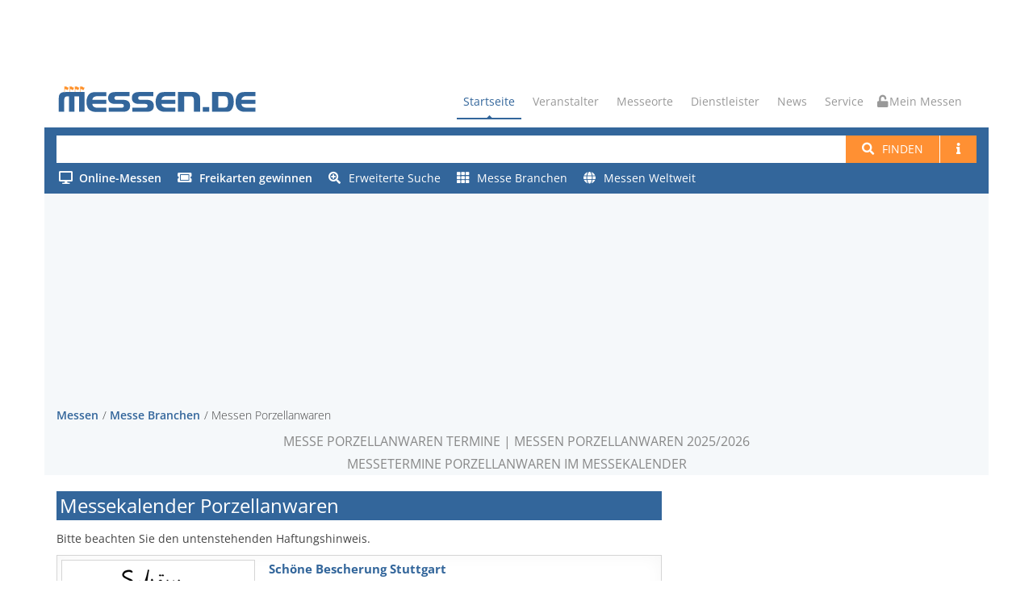

--- FILE ---
content_type: text/html; charset=utf-8
request_url: https://www.messen.de/de/1559/branche/porzellanwaren
body_size: 14207
content:
<!DOCTYPE html><html lang="de"><head><meta http-equiv="Content-Type" content="text/html; charset=utf-8"><meta name="viewport" content="width=device-width, initial-scale=1, maximum-scale=1"><meta name="author" content="Messen.de"><meta name="description" content="Messen Porzellanwaren mit Messebewertung und allen Informationen wie Öffnungszeiten, Eintrittspreise und weiteren Angaben kostenlos und ohne Login bei Messen.de"><meta name="keywords" content="Messen Porzellanwaren Messe Messen.de"><meta name="robots" content="index,follow"><link rel="preconnect" href="https://cp.messen.de"><title>Messe Porzellanwaren Termine | Messen Porzellanwaren 2025/2026 | Messetermine Porzellanwaren im Messekalender bei Messen.de</title><link rel="stylesheet" href="/dist/style.DD8dVb0Z.css" /><link rel="shortcut icon" href="/img/ico/favicon.ico"><script src="/dist/main.BM94hBIX.js"></script><script>var Ads_BA_ADIDsite = "messen.de"
var Ads_BA_ADIDsection = "bauwirtschaft"
var Ads_BA_Mtype=""
var Ads_BA_keyword = "Liste"

function _typeof(t){return(_typeof="function"==typeof Symbol&&"symbol"==typeof Symbol.iterator?function(t){return typeof t}:function(t){return t&&"function"==typeof Symbol&&t.constructor===Symbol&&t!==Symbol.prototype?"symbol":typeof t})(t)}!function(){for(var t,e,o=[],n=window,r=n;r;){try{if(r.frames.__tcfapiLocator){t=r;break}}catch(t){}if(r===n.top)break;r=n.parent}t||(function t(){var e=n.document,o=!!n.frames.__tcfapiLocator;if(!o)if(e.body){var r=e.createElement("iframe");r.style.cssText="display:none",r.name="__tcfapiLocator",e.body.appendChild(r)}else setTimeout(t,5);return!o}(),n.__tcfapi=function(){for(var t=arguments.length,n=new Array(t),r=0;r<t;r++)n[r]=arguments[r];if(!n.length)return o;"setGdprApplies"===n[0]?n.length>3&&2===parseInt(n[1],10)&&"boolean"==typeof n[3]&&(e=n[3],"function"==typeof n[2]&&n[2]("set",!0)):"ping"===n[0]?"function"==typeof n[2]&&n[2]({gdprApplies:e,cmpLoaded:!1,cmpStatus:"stub"}):o.push(n)},n.addEventListener("message",(function(t){var e="string"==typeof t.data,o={};if(e)try{o=JSON.parse(t.data)}catch(t){}else o=t.data;var n="object"===_typeof(o)?o.__tcfapiCall:null;n&&window.__tcfapi(n.command,n.version,(function(o,r){var a={__tcfapiReturn:{returnValue:o,success:r,callId:n.callId}};t&&t.source&&t.source.postMessage&&t.source.postMessage(e?JSON.stringify(a):a,"*")}),n.parameter)}),!1))}();
</script><script src="/mes.js"></script><script>(function () {
  __tcfapi('addEventListener', 2, function (tcData, success) {
    if (!tcData || !success) return;
    if (tcData.eventStatus !== "useractioncomplete" && tcData.eventStatus !== "tcloaded" )  return;
    if (!tcData.vendor || !tcData.vendor.consents) return;
    if (tcData.vendor.consents[755]) {
      console.info("[tcf] gooogle ads");
      (function(w,d,s,l,i){w[l]=w[l]||[];w[l].push({'gtm.start':
        new Date().getTime(),event:'gtm.js'});var f=d.getElementsByTagName(s)[0],
        j=d.createElement(s),dl=l!='dataLayer'?'&l='+l:'';j.async=true;j.src=
        'https://www.googletagmanager.com/gtm.js?id='+i+dl;f.parentNode.insertBefore(j,f);
      })(window,document,'script','dataLayer','GTM-PF6MN2R');
    }
    if (tcData.vendor.consents[371]) {
      console.info("[tcf] seeding alliance");
      var s = document.createElement('script');
      s.async = true;
      s.src = 'https://d.ba-content.de/cds/delivery/init';
      var sc = document.getElementsByTagName('script')[0];
      sc.parentNode.insertBefore(s, sc);
    }
    window.__tcfapi('removeEventListener', 2, (success) => {}, tcData.listenerId);
  });
})();
</script></head><body><div id="container" data-pagetype="SearchList"><div class="hidden-header"><div class="container"></div></div><div class="container"><div class="ad-container-inside" style="position:absolute; top:0; z-index:1000;"><div class="aba_wrp BS"><div id="Ads_BA_BS"><script>if (Ads_BA_AD) Ads_BA_AD('BS');</script></div></div></div></div><header class="clearfix"><div class="top-bar"><div class="top-bar-inner"><div class="ad-container-dummy"></div></div></div><div class="navbar navbar-default navbar-top"><div class="container" id="refContainerBanner"><div class="navbar-header"><button class="navbar-toggle" type="button" data-toggle="collapse" data-target=".navbar-collapse"><i class="fa fa-bars"></i></button><a class="navbar-toggle mymessen mymessen-button unlocked-mymessen" href="/me"><i class="fa"></i></a><a class="navbar-brand" href="/"><svg viewBox="0 0 6275 950" xmlns="http://www.w3.org/2000/svg" class="messenlogo">
    <title>Messen.de</title>
    <g transform="scale(4.1667)">
        <g transform="translate(209.04 46.269)">
            <path
                    d="m0-25.705c-1.122 0.302-2.262 0.539-3.412 0.71l-0.018 1e-3c-0.408 0.048-0.818 0.081-1.229 0.095h0.027c-2.008 0.06-3.965-0.638-5.482-1.957l-0.108-0.105c-0.661-0.641-1.304-1.298-1.93-1.973l0.144 0.154c-0.996-0.987-2.153-1.795-3.421-2.391l-0.027-0.013c-2.583-1.088-5.39-1.545-8.166-1.332h0.01c-1.91 0.13-3.793 0.526-5.595 1.175l-0.045 0.017v-1.598 5e-3c-0.584-1.423-2.596-1.428-3.187-9e-3l-1e-3 4e-3 -0.038 41.299h3.234l-4e-3 -19.588 0.024-0.014c1.748-0.984 3.719-1.502 5.724-1.502h-0.026c1.686 0.039 3.331 0.534 4.757 1.436l-0.054-0.045c0.659 0.525 1.331 1.036 2.015 1.531l0.044 0.031c0.803 0.669 1.674 1.249 2.601 1.731l3e-3 2e-3c1.84 0.98 3.905 1.459 5.975 1.386l8e-3 -1e-3c0.541 0.011 1.05 7e-3 1.59-0.012l0.1-4e-3c0.224 8e-3 0.422-0.142 0.475-0.359l6.531-18.219v1e-3c0.072-0.269-0.158-0.523-0.432-0.474h-3e-3l-0.049 9e-3 -0.035 9e-3zm-39.38 0c-1.121 0.302-2.261 0.539-3.412 0.71l-0.018 1e-3c-0.408 0.048-0.817 0.081-1.228 0.095h0.025c-2.007 0.06-3.963-0.638-5.48-1.957l-0.108-0.105c-0.662-0.641-1.305-1.298-1.931-1.973l0.144 0.154c-0.995-0.987-2.153-1.795-3.421-2.391l-0.026-0.013c-2.584-1.088-5.391-1.545-8.166-1.332h9e-3c-1.91 0.13-3.793 0.526-5.594 1.175l-0.047 0.017v-1.598l1e-3 5e-3c-0.584-1.423-2.595-1.428-3.187-9e-3l-1e-3 4e-3 -0.037 41.299h3.233l-4e-3 -19.588 0.024-0.014c1.749-0.984 3.719-1.502 5.725-1.502h-0.027c1.686 0.039 3.331 0.534 4.758 1.436l-0.056-0.045c0.661 0.525 1.333 1.036 2.016 1.531l0.044 0.031c0.803 0.669 1.675 1.249 2.602 1.731l2e-3 2e-3c1.841 0.98 3.905 1.459 5.975 1.386l8e-3 -1e-3c0.542 0.011 1.05 7e-3 1.591-0.012l0.099-4e-3c0.224 8e-3 0.422-0.142 0.476-0.359l6.53-18.219v1e-3c0.073-0.269-0.157-0.523-0.432-0.474h-2e-3l-0.049 9e-3 -0.036 9e-3zm-39.379 0c-1.122 0.302-2.262 0.539-3.412 0.71l-0.018 1e-3c-0.408 0.048-0.818 0.081-1.229 0.095h0.026c-2.007 0.06-3.963-0.638-5.481-1.957l-0.108-0.105c-0.661-0.641-1.304-1.298-1.931-1.973l0.144 0.154c-0.995-0.987-2.152-1.795-3.42-2.391l-0.026-0.013c-2.585-1.088-5.391-1.545-8.166-1.332h8e-3c-1.911 0.13-3.794 0.526-5.594 1.175l-0.046 0.017v-1.598l1e-3 5e-3c-0.586-1.423-2.596-1.428-3.187-9e-3l-1e-3 4e-3 -0.037 41.299h3.233l-5e-3 -19.588 0.025-0.014c1.748-0.984 3.718-1.502 5.725-1.502h-0.027c1.686 0.039 3.33 0.534 4.757 1.436l-0.055-0.045c0.661 0.525 1.332 1.036 2.016 1.531l0.045 0.031c0.801 0.669 1.673 1.249 2.6 1.731l2e-3 2e-3c1.841 0.98 3.906 1.459 5.975 1.386l9e-3 -1e-3c0.541 0.011 1.05 7e-3 1.59-0.012l0.1-4e-3c0.224 8e-3 0.421-0.142 0.474-0.359l6.532-18.219v1e-3c0.072-0.269-0.158-0.523-0.432-0.474h-2e-3l-0.05 9e-3 -0.035 9e-3zm-39.345-9e-3 0.049-9e-3h4e-3c0.273-0.049 0.504 0.205 0.431 0.474v-1e-3l-6.531 18.219c-0.054 0.217-0.252 0.367-0.475 0.359l-0.1 4e-3c-0.54 0.019-1.048 0.023-1.589 0.012l-8e-3 1e-3c-2.07 0.073-4.135-0.406-5.976-1.386l-3e-3 -2e-3c-0.927-0.482-1.799-1.062-2.6-1.731l-0.045-0.031c-0.683-0.495-1.355-1.006-2.016-1.531l0.056 0.045c-1.428-0.902-3.072-1.397-4.758-1.436h0.027c-2.006 0-3.977 0.518-5.725 1.502l-0.024 0.014 4e-3 19.721-3.233 0.13 0.037-41.562 1e-3 -4e-3c0.591-1.419 2.603-1.414 3.188 9e-3l-2e-3 -5e-3v1.598l0.046-0.017c1.802-0.649 3.684-1.045 5.594-1.175h-8e-3c2.775-0.213 5.581 0.244 8.166 1.332l0.027 0.013c1.268 0.596 2.424 1.404 3.42 2.391l-0.144-0.154c0.626 0.675 1.269 1.332 1.93 1.973l0.109 0.105c1.518 1.319 3.473 2.017 5.48 1.957h-0.025c0.41-0.014 0.82-0.047 1.228-0.095l0.019-1e-3c1.15-0.171 2.29-0.408 3.412-0.71l0.034-9e-3z"
                    style="fill:#ff922b"/>
        </g>
        <g transform="translate(371.24 170.99)">
            <path
                    d="m0-85.326h-70.502c-7.892 0-15.314 2.252-21.833 6.76-6.522 4.506-10.364 11.266-11.524 20.279h103.86v30.113h-103.86c0.478 8.807 3.978 15.772 10.499 20.895 6.52 5.121 14.227 7.681 22.858 7.681h70.502v30.727h-84.066c-16.522 0-34.594-7.242-46.167-18.814-9.31-9.311-17.351-30.315-17.351-54.624 0-24.308 7.406-43.45 17.351-55.45 12.049-14.537 29.398-17.987 48.387-17.987h81.846v30.42zm516.12-0.709h-70.498c-7.893 0-15.313 2.254-21.833 6.76-6.521 4.508-10.363 11.268-11.523 20.281h103.85v30.111h-103.85c0.477 8.809 3.977 15.774 10.499 20.895 6.519 5.121 14.226 7.681 22.857 7.681h70.498v30.727h-84.061c-16.523 0-34.594-7.24-46.167-18.814-9.311-9.311-17.352-30.313-17.352-54.624 0-24.306 7.406-43.448 17.352-55.448 12.047-14.539 29.397-17.989 48.386-17.989h81.842v30.42zm596.91 0.094h-70.5c-7.9 0-15.32 2.254-21.84 6.76-6.52 4.508-10.36 11.267-11.52 20.279h103.86v30.113h-103.86c0.48 8.809 3.98 15.773 10.5 20.895 6.52 5.121 14.23 7.681 22.86 7.681h70.5v30.727h-84.07c-16.52 0-34.592-7.241-46.162-18.815-9.31-9.31-17.361-30.314-17.361-54.623 0-24.306 7.411-43.45 17.361-55.45 12.04-14.538 29.392-17.987 48.382-17.987h81.85v30.42zm-392.36 116.46h48.529v-35.016h-48.529v35.016zm116.05-115.84v84.807h42.059c13.361 0 16.62-1.112 21.41-5.09 7.901-6.563 8.741-22.291 8.741-37.315 0-15.021-2.731-29.314-10.06-36.652-4.55-4.548-12.96-5.75-23.011-5.75h-39.139zm58.54-31.035c13.42 0 24.46 1.362 38.46 13.719 13.99 12.359 18.389 35.48 18.389 59.718 0 24.309-7.289 48.559-20.479 61.746-10.24 10.241-19.771 11.692-38.13 11.692h-103.69v-146.88h105.45zm-244.01 0c10.689 0 23.57 4.815 34.91 14.442 11.33 9.628 14.38 20.683 14.38 32.789v99.644h-46.91v-91.775c0-6.254-1.87-12.949-7.13-17.455-5.25-4.506-11.19-5.996-14.82-5.996h-49.14v115.23h-46.905v-146.88h115.62zm-455.7 146.88v-30.42h96.791c10.788 0 16.183-4.711 16.183-14.135 0-9.217-5.395-13.826-16.183-13.826h-48.447c-17.002 0-29.994-3.807-38.972-11.42-8.979-7.613-13.469-18.555-13.469-32.826s4.421-25.213 13.264-32.828c8.842-7.613 21.423-11.42 37.744-11.42h108.88v30.727h-96.381c-11.062 0-16.593 4.508-16.593 13.521 0 9.217 5.531 13.826 16.593 13.826h49.471c16.593 0 29.242 3.807 37.947 11.42 8.707 7.615 13.06 18.557 13.06 32.826 0 14.479-4.353 25.522-13.06 33.135-8.705 7.615-21.354 11.42-37.947 11.42h-108.88zm-177.26 0v-30.42h96.79c10.788 0 16.183-4.711 16.183-14.135 0-9.217-5.395-13.826-16.183-13.826h-48.447c-17.002 0-29.994-3.807-38.972-11.42-8.979-7.613-13.468-18.555-13.468-32.826s4.42-25.213 13.264-32.828c8.841-7.613 21.422-11.42 37.743-11.42h108.88v30.727h-96.381c-11.062 0-16.592 4.508-16.592 13.521 0 9.217 5.53 13.826 16.592 13.826h49.471c16.592 0 29.242 3.807 37.948 11.42 8.706 7.615 13.059 18.557 13.059 32.826 0 14.479-4.353 25.522-13.059 33.135-8.706 7.615-21.356 11.42-37.948 11.42h-108.88zm-372.56 0v-94.89c0-21.303 1.492-31.295 11.235-40.922s22.989-11.063 44.493-11.063h137.19v146.88h-40.811v-115.23h-34.396v115.23h-40.812v-115.23h-8.466c-9.92 0-17.019 2.099-21.297 6.298-4.277 4.202-6.415 11.217-6.415 21.049v87.879h-40.723z"
                    style="fill:#33669b"/>
        </g>
    </g>
</svg>
</a></div><div class="navbar-collapse collapse"><ul class="nav navbar-nav navbar-right"><li><a class="active" href="/">Startseite</a></li><li><a href="#">Veranstalter</a><ul class="dropdown"><li><a href="/de/veranstalter">Veranstalter suchen</a></li><li><a href="/de/messeeintrag">Messe eintragen</a></li></ul></li><li><a href="/de/messeorte">Messeorte</a></li><li><a href="#">Dienstleister</a><ul class="dropdown"><li><a href="/de/dienstleister">Dienstleister finden</a></li><li><a href="/de/dienstleistereintrag">Dienstleistereintrag</a></li></ul></li><li><a href="/de/news">News</a></li><li><a href="#">Service</a><ul class="dropdown"><li><a href="/de/bannerwerbung">Werbung</a></li><li><a href="/de/agb">AGB</a></li><li><a href="/de/datenschutz">Datenschutz</a></li><li><a href="/de/impressum">Impressum</a></li></ul></li><li><a class="mymessen mymessen-button unlocked-mymessen" href="/me"><i class="fa"></i> Mein Messen</a></li></ul></div></div><form class="navbar-form" action="/de/suchen"><div class="container main-search-background"><div class="messe-main-search"><input id="searchtext-query" name="q" type="search"><button class="btn btn-default btn-system btn-search-new" type="submit"><i class="fa fa-search"></i><span class="hidden-xxs" style="margin-left: 10px;">Finden</span></button><a class="btn btn-default btn-system btn-search-new hidden-xxs" href="/de/hilfe/suche"><span class="fa fa-info"></span></a><button class="btn btn-default dropdown-toggle btn-system btn-search-new visible-xs-inline-block visible-sm-inline-block hidden-md" id="ext-search-dropdown" aria-expanded="false" aria-haspopup="true" data-toggle="dropdown"><span class="caret"></span><span class="sr-only">Toggle Dropdown</span></button><ul class="dropdown-menu dropdown-menu-right dropdown-search-ext" id="search-ext-menu-dropdown"></ul></div><div class="messe-main-search-ext"><div class="extended-search-menu-area hidden-xxs hidden-xs hidden-sm" id="search-ext-area"><ul><li><a href="/de/online"><span class="online"><i class="fa"></i><span class="text-bold">Online-Messen</span></span></a></li><li><a href="/de/gewinnspiele"><i class="fa fa-ticket-alt fa-right-10"></i><span class="text-bold">Freikarten gewinnen</span></a></li><li><a href="/de/suche/erweitert"><i class="fa fa-search-plus fa-right-10"></i>Erweiterte Suche</a></li><li><a href="/de/branchen"><i class="fa fa-th fa-right-10"></i>Messe Branchen</a></li><li><a href="/de/messe-suche-ausland"><i class="fa fa-globe fa-right-10"></i>Messen Weltweit</a></li><li class="divider" role="separator"></li><li class="li-help"><a href="/de/hilfe/suche"><i class="fa fa-book fa-right-10"></i>Hilfe zur Suche</a></li></ul></div></div></div></form></div></header><div class="container" id="refContainerBannerWidth"></div><div class="page-banner"><div class="container"><div class="aba_wrp FLB"><div id="Ads_BA_FLB"><script>if (Ads_BA_AD) Ads_BA_AD('FLB');</script></div></div><div class="row"><div class="col-xxs-12 col-lg-12"><ul class="breadcrumbs"><li><a href="/">Messen</a></li><li><a href="/de/branchen">Messe Branchen</a></li><li>Messen Porzellanwaren</li></ul></div><div class="col-xxs-12 col-lg-12 page-bannerheader"><!-- google_ad_section_start--><h1>Messe Porzellanwaren Termine | Messen Porzellanwaren 2025/2026<br>Messetermine Porzellanwaren im Messekalender</h1><!-- google_ad_section_end--></div></div></div></div><div id="content"><div><div class="container"><div class="row"><div class="col-md-8"><h2 class="classic-title"><span>Messekalender Porzellanwaren</span></h2><div class="content-messen-common"><p>Bitte beachten Sie den untenstehenden Haftungshinweis.</p></div><div class="messeliste-neu"><div class="messe" data-messe-id="16913"><script type="application/ld+json">{"@context":"http://schema.org","@type":"Event","name":"Schöne Bescherung Stuttgart 2025","description":"","startDate":"2025-12-06","endDate":"2025-12-07","url":"https://www.messen.de/de/16913/stuttgart/schoene-bescherung-stuttgart/info","image":"https://www.messen.de/de/resource/c38bc1a5-1bd6-4230-8213-522cb51b6e33/schoene-bescherung-stuttgart","location":{"@type":"Place","name":"Phoenixhalle im Römerkastell","address":{"@type":"PostalAddress","streetAddress":"Naststraße 43","postalCode":"70376","addressLocality":"Stuttgart","addressCountry":"DE"}},"eventAttendanceMode":"https://schema.org/OfflineEventAttendanceMode","organizer":{"@type":"Organization","url":"/de/3207/veranstalter/blickfang-gmbh/messen"},"eventStatus":"http://schema.org/EventScheduled"}</script><div class="messelogo"><a title="Schöne Bescherung Stuttgart" href="/de/16913/stuttgart/schoene-bescherung-stuttgart/info"><img src="https://www.messen.de/de/resource/c38bc1a5-1bd6-4230-8213-522cb51b6e33/schoene-bescherung-stuttgart" alt="Schöne Bescherung Stuttgart" title="Logo Schöne Bescherung Stuttgart"></a></div><div class="messebeschreibung"><div class="messename"><a title="Schöne Bescherung Stuttgart" href="/de/16913/stuttgart/schoene-bescherung-stuttgart/info"><span>Schöne Bescherung Stuttgart</span></a></div><div class="messedatumsbox"><div class="messedatum"><div class="datum">06.12.2025 -&nbsp;07.12.2025</div><div class="laufzeit">(2 Tage, Sa. und So.)</div></div></div><div class="messeort">Stuttgart, Deutschland</div><div class="messeuntertitel">Markt für stilvolle Weihnachten</div></div><div class="messefeatures"><ul class="feature-list"><li><a href="/de/16913/stuttgart/schoene-bescherung-stuttgart/info#galerie"><i class="fa fa-eye"></i><span class="first"> Galerie</span></a></li><li><a href="/de/16913/stuttgart/schoene-bescherung-stuttgart/info#video"><i class="fa fa-film"></i><span class="first"> Video</span></a></li><li><a class="messe-merken"><i class="far fa-star"></i><span class="first">merken</span></a></li></ul></div></div><div class="messe eyecatch" data-messe-id="13494"><script type="application/ld+json">{"@context":"http://schema.org","@type":"Event","name":"Antik & Sammlermarkt Dortmund 2025","description":"","startDate":"2025-12-13","endDate":"2025-12-14","url":"https://www.messen.de/de/13494/dortmund/antik-und-sammlermarkt-dortmund/info","image":"https://www.messen.de/de/resource/33083984-4288-45e6-b9fc-d1329acee4fc/antik-und-sammlermarkt-dortmund","location":{"@type":"Place","name":"Messe Dortmund (Westfalenhallen)","address":{"@type":"PostalAddress","streetAddress":"Rheinlanddamm 200","postalCode":"44139","addressLocality":"Dortmund","addressCountry":"DE"}},"eventAttendanceMode":"https://schema.org/OfflineEventAttendanceMode","organizer":{"@type":"Organization","url":"/de/4100/veranstalter/thoermann-messen-gmbh/messen"},"eventStatus":"http://schema.org/EventScheduled"}</script><div class="messelogo"><a title="Antik &amp; Sammlermarkt Dortmund" href="/de/13494/dortmund/antik-und-sammlermarkt-dortmund/info"><img src="https://www.messen.de/de/resource/33083984-4288-45e6-b9fc-d1329acee4fc/antik-und-sammlermarkt-dortmund" alt="Antik &amp; Sammlermarkt Dortmund" title="Logo Antik &amp; Sammlermarkt Dortmund"></a></div><div class="messebeschreibung"><div class="messename"><a title="Antik &amp; Sammlermarkt Dortmund" href="/de/13494/dortmund/antik-und-sammlermarkt-dortmund/info"><span>Antik &amp; Sammlermarkt Dortmund</span></a></div><div class="messedatumsbox"><div class="messedatum"><div class="datum">13.12.2025 -&nbsp;14.12.2025</div><div class="laufzeit">(2 Tage, Sa. und So.)</div></div></div><div class="messeort">Dortmund, Deutschland</div><div class="messeuntertitel">Messe für Sammlerobjekte und nostalgische Exponate</div></div><div class="messefeatures"><ul class="feature-list"><li><a title="Ticketshop" href="/leaving?type=feature-ticketshop-ticketshop_url&amp;messe=13494&amp;veranstalter=4100" target="_blank"><i class="fa fa-shopping-cart"></i><span class="first"> Ticketshop</span></a></li><li><a class="highlight" title="Standanfrage" href="/de/4100/veranstalter/thoermann-messen-gmbh/standanfrage/messe/13494/antik-und-sammlermarkt-dortmund" target="_blank"><i class="fas fa-store"></i><span> Standanfrage</span></a></li><li><a class="messe-merken"><i class="far fa-star"></i><span class="first">merken</span></a></li></ul></div></div><div class="messe eyecatch" data-messe-id="8495"><script type="application/ld+json">{"@context":"http://schema.org","@type":"Event","name":"TrendSet München 2026","description":"","startDate":"2026-01-04","endDate":"2026-01-06","url":"https://www.messen.de/de/8495/muenchen/trendset/info","image":"https://www.messen.de/de/resource/624bd90f-360d-4fc8-9c2b-cc3aac35167a/trendset","location":{"@type":"Place","name":"Messe München","address":{"@type":"PostalAddress","streetAddress":"Messegelände","postalCode":"81823","addressLocality":"München","addressCountry":"DE"}},"eventAttendanceMode":"https://schema.org/OfflineEventAttendanceMode","organizer":{"@type":"Organization","url":"/de/901/veranstalter/trendset-gmbh/messen"},"eventStatus":"http://schema.org/EventScheduled"}</script><div class="messelogo"><a title="TrendSet" href="/de/8495/muenchen/trendset/info"><img src="https://www.messen.de/de/resource/624bd90f-360d-4fc8-9c2b-cc3aac35167a/trendset" alt="TrendSet" title="Logo TrendSet"></a></div><div class="messebeschreibung"><div class="messename"><a title="TrendSet" href="/de/8495/muenchen/trendset/info"><span>TrendSet</span></a></div><div class="messedatumsbox"><div class="messedatum"><div class="datum">04.01.2026 -&nbsp;06.01.2026</div><div class="laufzeit">(3 Tage, So. bis Di.)</div></div></div><div class="messeort">München, Deutschland</div><div class="messeuntertitel">Internationale Fachmesse für Interiors, Inspiration und Lifestyle</div></div><div class="messefeatures"><ul class="feature-list"><li><a href="/de/8495/muenchen/trendset/info#galerie"><i class="fa fa-eye"></i><span class="first"> Galerie</span></a></li><li><a href="/de/8495/muenchen/trendset/info#video"><i class="fa fa-film"></i><span class="first"> Video</span></a></li><li><a title="Ticketshop" href="/leaving?type=feature-ticketshop-ticketshop_url&amp;messe=8495&amp;veranstalter=901" target="_blank"><i class="fa fa-shopping-cart"></i><span class="first"> Ticketshop</span></a></li><li><a class="highlight" title="Standanfrage" href="/de/901/veranstalter/trendset-gmbh/standanfrage/messe/8495/trendset" target="_blank"><i class="fas fa-store"></i><span> Standanfrage</span></a></li><li><a class="messe-merken"><i class="far fa-star"></i><span class="first">merken</span></a></li></ul></div></div><div id="nativendo-middle"></div><div class="messe" data-messe-id="15578"><script type="application/ld+json">{"@context":"http://schema.org","@type":"Event","name":"Nordstil Hamburg 2026","description":"","startDate":"2026-01-10","endDate":"2026-01-12","url":"https://www.messen.de/de/15578/hamburg/nordstil/info","image":"https://www.messen.de/de/resource/33a2f214-3163-4287-acc4-6f16a712ce6a/nordstil","location":{"@type":"Place","name":"Hamburg Messe und Congress","address":{"@type":"PostalAddress","streetAddress":"Messeplatz 1","postalCode":"20357","addressLocality":"Hamburg","addressCountry":"DE"}},"eventAttendanceMode":"https://schema.org/OfflineEventAttendanceMode","organizer":{"@type":"Organization","url":"/de/626/veranstalter/messe-frankfurt-exhibition-gmbh/messen"},"eventStatus":"http://schema.org/EventScheduled"}</script><div class="messelogo"><a title="Nordstil" href="/de/15578/hamburg/nordstil/info"><img src="https://www.messen.de/de/resource/33a2f214-3163-4287-acc4-6f16a712ce6a/nordstil" alt="Nordstil" title="Logo Nordstil"></a></div><div class="messebeschreibung"><div class="messename"><a title="Nordstil" href="/de/15578/hamburg/nordstil/info"><span>Nordstil</span></a></div><div class="messedatumsbox"><div class="messedatum"><div class="datum">10.01.2026 -&nbsp;12.01.2026</div><div class="laufzeit">(3 Tage, Sa. bis Mo.)</div></div></div><div class="messeort">Hamburg, Deutschland</div><div class="messeuntertitel">Konsumgütermesse und Ordermesse für den Einzelhandel</div></div><div class="messefeatures"><ul class="feature-list"><li><a class="messe-merken"><i class="far fa-star"></i><span class="first">merken</span></a></li></ul></div></div><div class="messe eyecatch" data-messe-id="7687"><script type="application/ld+json">{"@context":"http://schema.org","@type":"Event","name":"IPM ESSEN Essen 2026","description":"","startDate":"2026-01-27","endDate":"2026-01-30","url":"https://www.messen.de/de/7687/essen/ipm-essen/info","image":"https://www.messen.de/de/resource/ca945dfa-0457-4e2b-b2d2-3f51a518ddca/ipm-essen","location":{"@type":"Place","name":"Messe Essen","address":{"@type":"PostalAddress","streetAddress":"Messeplatz 1","postalCode":"45131","addressLocality":"Essen","addressCountry":"DE"}},"eventAttendanceMode":"https://schema.org/OfflineEventAttendanceMode","organizer":{"@type":"Organization","url":"/de/617/veranstalter/messe-essen-gmbh/messen"},"eventStatus":"http://schema.org/EventScheduled"}</script><div class="messelogo"><a title="IPM ESSEN" href="/de/7687/essen/ipm-essen/info"><img src="https://www.messen.de/de/resource/ca945dfa-0457-4e2b-b2d2-3f51a518ddca/ipm-essen" alt="IPM ESSEN" title="Logo IPM ESSEN"></a></div><div class="messebeschreibung"><div class="messename"><a title="IPM ESSEN" href="/de/7687/essen/ipm-essen/info"><span>IPM ESSEN</span></a></div><div class="messedatumsbox"><div class="messedatum"><div class="datum">27.01.2026 -&nbsp;30.01.2026</div><div class="laufzeit">(4 Tage, Di. bis Fr.)</div></div></div><div class="messeort">Essen, Deutschland</div><div class="messeuntertitel">Die Weltleitmesse des Gartenbaus</div></div><div class="messefeatures"><ul class="feature-list"><li><a href="/de/7687/essen/ipm-essen/info#galerie"><i class="fa fa-eye"></i><span class="first"> Galerie</span></a></li><li><a href="/de/7687/essen/ipm-essen/info#video"><i class="fa fa-film"></i><span class="first"> Video</span></a></li><li><a title="Ticketshop" href="/leaving?type=feature-ticketshop-ticketshop_url&amp;messe=7687&amp;veranstalter=617" target="_blank"><i class="fa fa-shopping-cart"></i><span class="first"> Ticketshop</span></a></li><li><a class="highlight" title="Standanfrage" href="/de/617/veranstalter/messe-essen-gmbh/standanfrage/messe/7687/ipm-essen" target="_blank"><i class="fas fa-store"></i><span> Standanfrage</span></a></li><li><a class="messe-merken"><i class="far fa-star"></i><span class="first">merken</span></a></li></ul></div></div><div class="messe" data-messe-id="8221"><script type="application/ld+json">{"@context":"http://schema.org","@type":"Event","name":"HANDWERK live Leipzig 2026","description":"","startDate":"2026-01-31","endDate":"2026-02-08","url":"https://www.messen.de/de/8221/leipzig/handwerk-live/info","image":"https://www.messen.de/de/resource/57e1b194-4f47-45a3-828b-d113f82dee98/handwerk-live","location":{"@type":"Place","name":"Leipziger Messe","address":{"@type":"PostalAddress","streetAddress":"Messe-Allee 1","postalCode":"04356","addressLocality":"Leipzig","addressCountry":"DE"}},"eventAttendanceMode":"https://schema.org/OfflineEventAttendanceMode","organizer":{"@type":"Organization","url":"/de/835/veranstalter/leipziger-messe-gmbh/messen"},"eventStatus":"http://schema.org/EventScheduled"}</script><div class="messelogo"><a title="HANDWERK live" href="/de/8221/leipzig/handwerk-live/info"><img src="https://www.messen.de/de/resource/57e1b194-4f47-45a3-828b-d113f82dee98/handwerk-live" alt="HANDWERK live" title="Logo HANDWERK live"></a></div><div class="messebeschreibung"><div class="messename"><a title="HANDWERK live" href="/de/8221/leipzig/handwerk-live/info"><span>HANDWERK live</span></a></div><div class="messedatumsbox"><div class="messedatum"><div class="datum">31.01.2026 -&nbsp;08.02.2026</div><div class="laufzeit">(9 Tage, Sa. bis So.)</div></div></div><div class="messeort">Leipzig, Deutschland</div><div class="messeuntertitel">Die Messe rund um das Handwerk</div></div><div class="messefeatures"><ul class="feature-list"><li><a class="messe-merken"><i class="far fa-star"></i><span class="first">merken</span></a></li></ul></div></div><div class="messe" data-messe-id="7717"><script type="application/ld+json">{"@context":"http://schema.org","@type":"Event","name":"Ambiente Frankfurt Frankfurt am Main 2026","description":"","startDate":"2026-02-06","endDate":"2026-02-10","url":"https://www.messen.de/de/7717/frankfurt-am-main/ambiente-frankfurt/info","image":"https://www.messen.de/de/resource/5a40519f-8cd0-4d90-954f-5fdd05132f0c/ambiente-frankfurt","location":{"@type":"Place","name":"Messe Frankfurt","address":{"@type":"PostalAddress","streetAddress":"Ludwig-Erhard-Anlage 1","postalCode":"60327","addressLocality":"Frankfurt am Main","addressCountry":"DE"}},"eventAttendanceMode":"https://schema.org/OfflineEventAttendanceMode","organizer":{"@type":"Organization","url":"/de/626/veranstalter/messe-frankfurt-exhibition-gmbh/messen"},"eventStatus":"http://schema.org/EventScheduled"}</script><div class="messelogo"><a title="Ambiente Frankfurt" href="/de/7717/frankfurt-am-main/ambiente-frankfurt/info"><img src="https://www.messen.de/de/resource/5a40519f-8cd0-4d90-954f-5fdd05132f0c/ambiente-frankfurt" alt="Ambiente Frankfurt" title="Logo Ambiente Frankfurt"></a></div><div class="messebeschreibung"><div class="messename"><a title="Ambiente Frankfurt" href="/de/7717/frankfurt-am-main/ambiente-frankfurt/info"><span>Ambiente Frankfurt</span></a></div><div class="messedatumsbox"><div class="messedatum"><div class="datum">06.02.2026 -&nbsp;10.02.2026</div><div class="laufzeit">(5 Tage, Fr. bis Di.)</div></div></div><div class="messeort">Frankfurt am Main, Deutschland</div><div class="messeuntertitel">Die größte Konsumgütermesse der Welt</div></div><div class="messefeatures"><ul class="feature-list"><li><a class="messe-merken"><i class="far fa-star"></i><span class="first">merken</span></a></li></ul></div></div><div class="messe" data-messe-id="7724"><script type="application/ld+json">{"@context":"http://schema.org","@type":"Event","name":"Christmasworld Frankfurt am Main 2026","description":"","startDate":"2026-02-06","endDate":"2026-02-10","url":"https://www.messen.de/de/7724/frankfurt-am-main/christmasworld/info","image":"https://www.messen.de/de/resource/a184025e-2423-4e65-aa1d-18db994d8a82/christmasworld","location":{"@type":"Place","name":"Messe Frankfurt","address":{"@type":"PostalAddress","streetAddress":"Ludwig-Erhard-Anlage 1","postalCode":"60327","addressLocality":"Frankfurt am Main","addressCountry":"DE"}},"eventAttendanceMode":"https://schema.org/OfflineEventAttendanceMode","organizer":{"@type":"Organization","url":"/de/626/veranstalter/messe-frankfurt-exhibition-gmbh/messen"},"eventStatus":"http://schema.org/EventScheduled"}</script><div class="messelogo"><a title="Christmasworld" href="/de/7724/frankfurt-am-main/christmasworld/info"><img src="https://www.messen.de/de/resource/a184025e-2423-4e65-aa1d-18db994d8a82/christmasworld" alt="Christmasworld" title="Logo Christmasworld"></a></div><div class="messebeschreibung"><div class="messename"><a title="Christmasworld" href="/de/7724/frankfurt-am-main/christmasworld/info"><span>Christmasworld</span></a></div><div class="messedatumsbox"><div class="messedatum"><div class="datum">06.02.2026 -&nbsp;10.02.2026</div><div class="laufzeit">(5 Tage, Fr. bis Di.)</div></div></div><div class="messeort">Frankfurt am Main, Deutschland</div><div class="messeuntertitel">The World of Event Decoration</div></div><div class="messefeatures"><ul class="feature-list"><li><a class="messe-merken"><i class="far fa-star"></i><span class="first">merken</span></a></li></ul></div></div><div class="messe" data-messe-id="96"><script type="application/ld+json">{"@context":"http://schema.org","@type":"Event","name":"INTERGASTRA Stuttgart 2026","description":"","startDate":"2026-02-07","endDate":"2026-02-11","url":"https://www.messen.de/de/96/stuttgart/intergastra/info","image":"https://www.messen.de/de/resource/f59a1bc9-2ba6-4b7f-8d1f-768db72b9dfb/intergastra","location":{"@type":"Place","name":"Messe Stuttgart (Landesmesse)","address":{"@type":"PostalAddress","streetAddress":"Messepiazza 1","postalCode":"70629","addressLocality":"Stuttgart","addressCountry":"DE"}},"eventAttendanceMode":"https://schema.org/OfflineEventAttendanceMode","organizer":{"@type":"Organization","url":"/de/3192/veranstalter/landesmesse-stuttgart-gmbh-und-co-kg/messen"},"eventStatus":"http://schema.org/EventScheduled"}</script><div class="messelogo"><a title="INTERGASTRA" href="/de/96/stuttgart/intergastra/info"><img src="https://www.messen.de/de/resource/f59a1bc9-2ba6-4b7f-8d1f-768db72b9dfb/intergastra" alt="INTERGASTRA" title="Logo INTERGASTRA"></a></div><div class="messebeschreibung"><div class="messename"><a title="INTERGASTRA" href="/de/96/stuttgart/intergastra/info"><span>INTERGASTRA</span></a></div><div class="messedatumsbox"><div class="messedatum"><div class="datum">07.02.2026 -&nbsp;11.02.2026</div><div class="laufzeit">(5 Tage, Sa. bis Mi.)</div></div></div><div class="messeort">Stuttgart, Deutschland</div><div class="messeuntertitel">Internationale Fachmesse für Hotellerie, Gastronomie, Catering, Konditorei und Cafè</div></div><div class="messefeatures"><ul class="feature-list"><li><a class="messe-merken"><i class="far fa-star"></i><span class="first">merken</span></a></li></ul></div></div><div class="messe" data-messe-id="13663"><script type="application/ld+json">{"@context":"http://schema.org","@type":"Event","name":"h+h cologne Köln 2026","description":"","startDate":"2026-03-20","endDate":"2026-03-22","url":"https://www.messen.de/de/13663/koeln/h-plus-h-cologne/info","image":"https://www.messen.de/de/resource/cb028ba8-5171-46f4-aee9-9b84476c2677/h-plus-h-cologne","location":{"@type":"Place","name":"Köln Messe","address":{"@type":"PostalAddress","streetAddress":"Messeplatz 1","postalCode":"50679","addressLocality":"Köln","addressCountry":"DE"}},"eventAttendanceMode":"https://schema.org/OfflineEventAttendanceMode","organizer":{"@type":"Organization","url":"/de/812/veranstalter/koelnmesse-gmbh/messen"},"eventStatus":"http://schema.org/EventScheduled"}</script><div class="messelogo"><a title="h+h cologne" href="/de/13663/koeln/h-plus-h-cologne/info"><img src="https://www.messen.de/de/resource/cb028ba8-5171-46f4-aee9-9b84476c2677/h-plus-h-cologne" alt="h+h cologne" title="Logo h+h cologne"></a></div><div class="messebeschreibung"><div class="messename"><a title="h+h cologne" href="/de/13663/koeln/h-plus-h-cologne/info"><span>h+h cologne</span></a></div><div class="messedatumsbox"><div class="messedatum"><div class="datum">20.03.2026 -&nbsp;22.03.2026</div><div class="laufzeit">(3 Tage, Fr. bis So.)</div></div></div><div class="messeort">Köln, Deutschland</div><div class="messeuntertitel">Internationale Fachmesse für Handarbeit + Hobby</div></div><div class="messefeatures"><ul class="feature-list"><li><a class="messe-merken"><i class="far fa-star"></i><span class="first">merken</span></a></li></ul></div></div><div class="messe" data-messe-id="3235"><script type="application/ld+json">{"@context":"http://schema.org","@type":"Event","name":"ART&ANTIQUE Residenz Salzburg (Frühjahr) 2026","description":"","startDate":"2026-03-28","endDate":"2026-04-06","url":"https://www.messen.de/de/3235/salzburg/art-und-antique-residenz-salzburg-fruehjahr/info","image":"https://www.messen.de/de/resource/284b6996-439f-4e97-bc31-80817d4a6836/art-und-antique-residenz-salzburg-fruehjahr","location":{"@type":"Place","name":"Residenz Salzburg","address":{"@type":"PostalAddress","streetAddress":"Residenzplatz 1","postalCode":"A-5020","addressLocality":"Salzburg","addressCountry":"AT"}},"eventAttendanceMode":"https://schema.org/OfflineEventAttendanceMode","organizer":{"@type":"Organization","url":"/de/2037/veranstalter/mac-hoffmann-und-co-gmbh/messen"},"eventStatus":"http://schema.org/EventScheduled"}</script><div class="messelogo"><a title="ART&amp;ANTIQUE Residenz Salzburg (Frühjahr)" href="/de/3235/salzburg/art-und-antique-residenz-salzburg-fruehjahr/info"><img src="https://www.messen.de/de/resource/284b6996-439f-4e97-bc31-80817d4a6836/art-und-antique-residenz-salzburg-fruehjahr" alt="ART&amp;ANTIQUE Residenz Salzburg (Frühjahr)" title="Logo ART&amp;ANTIQUE Residenz Salzburg (Frühjahr)"></a></div><div class="messebeschreibung"><div class="messename"><a title="ART&amp;ANTIQUE Residenz Salzburg (Frühjahr)" href="/de/3235/salzburg/art-und-antique-residenz-salzburg-fruehjahr/info"><span>ART&amp;ANTIQUE Residenz Salzburg (Frühjahr)</span></a></div><div class="messedatumsbox"><div class="messedatum"><div class="datum">28.03.2026 -&nbsp;06.04.2026</div><div class="laufzeit">(10 Tage, Sa. bis Mo.)</div></div></div><div class="messeort">Salzburg, Österreich</div><div class="messeuntertitel">Messe für Kunst, Antiquitäten und Design</div></div><div class="messefeatures"><ul class="feature-list"><li><a href="/de/3235/salzburg/art-und-antique-residenz-salzburg-fruehjahr/info#galerie"><i class="fa fa-eye"></i><span class="first"> Galerie</span></a></li><li><a class="messe-merken"><i class="far fa-star"></i><span class="first">merken</span></a></li></ul></div></div><div class="messe" data-messe-id="3389"><script type="application/ld+json">{"@context":"http://schema.org","@type":"Event","name":"EUROANTIK Innsbruck 2026","description":"","startDate":"2026-04-10","endDate":"2026-04-12","url":"https://www.messen.de/de/3389/innsbruck/euroantik/info","image":"https://www.messen.de/de/resource/1b914f96-4ae2-4890-9a48-8c0a4726e3de/euroantik","location":{"@type":"Place","name":"Messe Innsbruck","address":{"@type":"PostalAddress","streetAddress":"Ingenieur-Etzel-Straße 31","postalCode":"A-6020","addressLocality":"Innsbruck","addressCountry":"AT"}},"eventAttendanceMode":"https://schema.org/OfflineEventAttendanceMode","organizer":{"@type":"Organization","url":"/de/4674/veranstalter/zeitlos-handel-und-veranstaltungen/messen"},"eventStatus":"http://schema.org/EventScheduled"}</script><div class="messelogo"><a title="EUROANTIK" href="/de/3389/innsbruck/euroantik/info"><img src="https://www.messen.de/de/resource/1b914f96-4ae2-4890-9a48-8c0a4726e3de/euroantik" alt="EUROANTIK" title="Logo EUROANTIK"></a></div><div class="messebeschreibung"><div class="messename"><a title="EUROANTIK" href="/de/3389/innsbruck/euroantik/info"><span>EUROANTIK</span></a></div><div class="messedatumsbox"><div class="messedatum"><div class="datum">10.04.2026 -&nbsp;12.04.2026</div><div class="laufzeit">(3 Tage, Fr. bis So.)</div></div></div><div class="messeort">Innsbruck, Österreich</div><div class="messeuntertitel">Österreichs größte Messe für Kunst, Antiquitäten und exquisite Altwaren</div></div><div class="messefeatures"><ul class="feature-list"><li><a class="messe-merken"><i class="far fa-star"></i><span class="first">merken</span></a></li></ul></div></div><div class="messe eyecatch" data-messe-id="20237"><script type="application/ld+json">{"@context":"http://schema.org","@type":"Event","name":"Garten & Ambiente LebensART Warendorf 2026","description":"","startDate":"2026-04-10","endDate":"2026-04-12","url":"https://www.messen.de/de/20237/warendorf/garten-und-ambiente-lebensart-warendorf/info","image":"https://www.messen.de/de/resource/d82d9dbe-956f-45a1-b4f9-8869a58387ba/garten-und-ambiente-lebensart-warendorf","location":{"@type":"Place","name":"Nordrhein-Westfälisches Landgestüt","address":{"@type":"PostalAddress","streetAddress":"Sassenberger Straße 11","postalCode":"48231","addressLocality":"Warendorf","addressCountry":"DE"}},"eventAttendanceMode":"https://schema.org/OfflineEventAttendanceMode","organizer":{"@type":"Organization","url":"/de/4138/veranstalter/c-und-s-gmbh/messen"},"eventStatus":"http://schema.org/EventScheduled"}</script><div class="messelogo"><a title="Garten &amp; Ambiente LebensART Warendorf" href="/de/20237/warendorf/garten-und-ambiente-lebensart-warendorf/info"><img src="https://www.messen.de/de/resource/d82d9dbe-956f-45a1-b4f9-8869a58387ba/garten-und-ambiente-lebensart-warendorf" alt="Garten &amp; Ambiente LebensART Warendorf" title="Logo Garten &amp; Ambiente LebensART Warendorf"></a></div><div class="messebeschreibung"><div class="messename"><a title="Garten &amp; Ambiente LebensART Warendorf" href="/de/20237/warendorf/garten-und-ambiente-lebensart-warendorf/info"><span>Garten &amp; Ambiente LebensART Warendorf</span></a></div><div class="messedatumsbox"><div class="messedatum"><div class="datum">10.04.2026 -&nbsp;12.04.2026</div><div class="laufzeit">(3 Tage, Fr. bis So.)</div></div></div><div class="messeort">Warendorf, Deutschland</div><div class="messeuntertitel">regionale Erlebnis- und Verkaufsausstellung für Wohnen, Freizeit, Kunst, Kultur und Ambiente</div></div><div class="messefeatures"><ul class="feature-list"><li><a class="highlight" title="Standanfrage" href="/de/4138/veranstalter/c-und-s-gmbh/standanfrage/messe/20237/garten-und-ambiente-lebensart-warendorf" target="_blank"><i class="fas fa-store"></i><span> Standanfrage</span></a></li><li><a class="messe-merken"><i class="far fa-star"></i><span class="first">merken</span></a></li></ul></div></div><div class="messe eyecatch" data-messe-id="16972"><script type="application/ld+json">{"@context":"http://schema.org","@type":"Event","name":"FLAIR AM MEER Rostock 2026","description":"","startDate":"2026-05-14","endDate":"2026-05-17","url":"https://www.messen.de/de/16972/rostock/flair-am-meer/info","image":"https://www.messen.de/de/resource/73b623b5-c480-4481-b0bc-187441305a63/flair-am-meer","location":{"@type":"Place","name":"IGA Park Rostock","address":{"@type":"PostalAddress","streetAddress":"Schmarl Dorf 40","postalCode":"18106","addressLocality":"Rostock","addressCountry":"DE"}},"eventAttendanceMode":"https://schema.org/OfflineEventAttendanceMode","organizer":{"@type":"Organization","url":"/de/944/veranstalter/inrostock-gmbh-messen-kongresse-und-events/messen"},"eventStatus":"http://schema.org/EventScheduled"}</script><div class="messelogo"><a title="FLAIR AM MEER" href="/de/16972/rostock/flair-am-meer/info"><img src="https://www.messen.de/de/resource/73b623b5-c480-4481-b0bc-187441305a63/flair-am-meer" alt="FLAIR AM MEER" title="Logo FLAIR AM MEER"></a></div><div class="messebeschreibung"><div class="messename"><a title="FLAIR AM MEER" href="/de/16972/rostock/flair-am-meer/info"><span>FLAIR AM MEER</span></a></div><div class="messedatumsbox"><div class="messedatum"><div class="datum">14.05.2026 -&nbsp;17.05.2026</div><div class="laufzeit">(4 Tage, Do. bis So.)</div></div></div><div class="messeort">Rostock, Deutschland</div><div class="messeuntertitel">Die Messe für Garten, Wohnen, Lifestyle &amp; Genuss</div></div><div class="messefeatures"><ul class="feature-list"><li><a href="/de/16972/rostock/flair-am-meer/info#galerie"><i class="fa fa-eye"></i><span class="first"> Galerie</span></a></li><li><a href="/de/16972/rostock/flair-am-meer/info#video"><i class="fa fa-film"></i><span class="first"> Video</span></a></li><li><a title="Ticketshop" href="/leaving?type=feature-ticketshop-ticketshop_url&amp;messe=16972&amp;veranstalter=944" target="_blank"><i class="fa fa-shopping-cart"></i><span class="first"> Ticketshop</span></a></li><li><a class="highlight" title="Standanfrage" href="/de/944/veranstalter/inrostock-gmbh-messen-kongresse-und-events/standanfrage/messe/16972/flair-am-meer" target="_blank"><i class="fas fa-store"></i><span> Standanfrage</span></a></li><li><a class="messe-merken"><i class="far fa-star"></i><span class="first">merken</span></a></li></ul></div></div><div class="messe eyecatch" data-messe-id="3491"><script type="application/ld+json">{"@context":"http://schema.org","@type":"Event","name":"Creativ Salzburg 2026","description":"","startDate":"2026-08-28","endDate":"2026-08-31","url":"https://www.messen.de/de/3491/salzburg/creativ-salzburg/info","image":"https://www.messen.de/de/resource/de543458-6633-4092-93eb-aab93702f7c1/creativ-salzburg","location":{"@type":"Place","name":"Messezentrum Salzburg","address":{"@type":"PostalAddress","streetAddress":"Am Messezentrum 1","postalCode":"A-5020","addressLocality":"Salzburg","addressCountry":"AT"}},"eventAttendanceMode":"https://schema.org/OfflineEventAttendanceMode","organizer":{"@type":"Organization","url":"/de/2017/veranstalter/messezentrum-salzburg-gmbh/messen"},"eventStatus":"http://schema.org/EventScheduled"}</script><div class="messelogo"><a title="Creativ Salzburg" href="/de/3491/salzburg/creativ-salzburg/info"><img src="https://www.messen.de/de/resource/de543458-6633-4092-93eb-aab93702f7c1/creativ-salzburg" alt="Creativ Salzburg" title="Logo Creativ Salzburg"></a></div><div class="messebeschreibung"><div class="messename"><a title="Creativ Salzburg" href="/de/3491/salzburg/creativ-salzburg/info"><span>Creativ Salzburg</span></a></div><div class="messedatumsbox"><div class="messedatum"><div class="datum">28.08.2026 -&nbsp;31.08.2026</div><div class="laufzeit">(4 Tage, Fr. bis Mo.)</div></div></div><div class="messeort">Salzburg, Österreich</div><div class="messeuntertitel">Internationale Fachmesse für Geschenkideen, Wohnaccessoires, Design- und Lifestyleartikel</div></div><div class="messefeatures"><ul class="feature-list"><li><a href="/de/3491/salzburg/creativ-salzburg/info#galerie"><i class="fa fa-eye"></i><span class="first"> Galerie</span></a></li><li><a class="highlight" title="Standanfrage" href="/de/2017/veranstalter/messezentrum-salzburg-gmbh/standanfrage/messe/3491/creativ-salzburg" target="_blank"><i class="fas fa-store"></i><span> Standanfrage</span></a></li><li><a class="messe-merken"><i class="far fa-star"></i><span class="first">merken</span></a></li></ul></div></div><div class="messe" data-messe-id="16242"><script type="application/ld+json">{"@context":"http://schema.org","@type":"Event","name":"FineArts Schloss Lembeck Dorsten 2026","description":"","startDate":"2026-08-29","endDate":"2026-08-30","url":"https://www.messen.de/de/16242/dorsten/finearts-schloss-lembeck/info","image":"https://www.messen.de/de/resource/23e42197-cab5-47ee-b81b-5e0ad0cc7f92/finearts-schloss-lembeck","location":{"@type":"Place","name":"Schloss Lembeck","address":{"@type":"PostalAddress","streetAddress":"Schloss 1","postalCode":"46286","addressLocality":"Dorsten","addressCountry":"DE"}},"eventAttendanceMode":"https://schema.org/OfflineEventAttendanceMode","organizer":{"@type":"Organization","url":"/de/4858/veranstalter/openmind-managementservice/messen"},"eventStatus":"http://schema.org/EventScheduled"}</script><div class="messelogo"><a title="FineArts Schloss Lembeck" href="/de/16242/dorsten/finearts-schloss-lembeck/info"><img src="https://www.messen.de/de/resource/23e42197-cab5-47ee-b81b-5e0ad0cc7f92/finearts-schloss-lembeck" alt="FineArts Schloss Lembeck" title="Logo FineArts Schloss Lembeck"></a></div><div class="messebeschreibung"><div class="messename"><a title="FineArts Schloss Lembeck" href="/de/16242/dorsten/finearts-schloss-lembeck/info"><span>FineArts Schloss Lembeck</span></a></div><div class="messedatumsbox"><div class="messedatum"><div class="datum">29.08.2026 -&nbsp;30.08.2026</div><div class="laufzeit">(2 Tage, Sa. und So.)</div></div></div><div class="messeort">Dorsten, Deutschland</div><div class="messeuntertitel">Kunst, Handwerk und Design</div></div><div class="messefeatures"><ul class="feature-list"><li><a class="messe-merken"><i class="far fa-star"></i><span class="first">merken</span></a></li></ul></div></div><div class="messe" data-messe-id="15816"><script type="application/ld+json">{"@context":"http://schema.org","@type":"Event","name":"British Flair mit Country Fair auf Gut Basthorst 2026","description":"","startDate":"2026-09-04","endDate":"2026-09-06","url":"https://www.messen.de/de/15816/basthorst/british-flair-mit-country-fair-auf-gut-basthorst/info","image":"https://www.messen.de/de/resource/1f781daf-8569-4d7c-99d9-9bd70cda0dbe/british-flair-mit-country-fair-auf-gut-basthorst","location":{"@type":"Place","name":"Gut Basthorst","address":{"@type":"PostalAddress","streetAddress":"Auf dem Gut 3","postalCode":"21493","addressLocality":"Basthorst","addressCountry":"DE"}},"eventAttendanceMode":"https://schema.org/OfflineEventAttendanceMode","organizer":{"@type":"Organization","url":"/de/3215/veranstalter/das-agenturhaus-gmbh/messen"},"eventStatus":"http://schema.org/EventScheduled"}</script><div class="messelogo"><a title="British Flair mit Country Fair auf Gut Basthorst" href="/de/15816/basthorst/british-flair-mit-country-fair-auf-gut-basthorst/info"><img src="https://www.messen.de/de/resource/1f781daf-8569-4d7c-99d9-9bd70cda0dbe/british-flair-mit-country-fair-auf-gut-basthorst" alt="British Flair mit Country Fair auf Gut Basthorst" title="Logo British Flair mit Country Fair auf Gut Basthorst"></a></div><div class="messebeschreibung"><div class="messename"><a title="British Flair mit Country Fair auf Gut Basthorst" href="/de/15816/basthorst/british-flair-mit-country-fair-auf-gut-basthorst/info"><span>British Flair mit Country Fair auf Gut Basthorst</span></a></div><div class="messedatumsbox"><div class="messedatum"><div class="datum">04.09.2026 -&nbsp;06.09.2026</div><div class="laufzeit">(3 Tage, Fr. bis So.)</div></div></div><div class="messeort">Basthorst, Deutschland</div><div class="messeuntertitel">Das Beste aus Großbritannien</div></div><div class="messefeatures"><ul class="feature-list"><li><a class="messe-merken"><i class="far fa-star"></i><span class="first">merken</span></a></li></ul></div></div><div class="messe eyecatch" data-messe-id="7471"><script type="application/ld+json">{"@context":"http://schema.org","@type":"Event","name":"HerbstZeit Bremen 2026","description":"","startDate":"2026-09-25","endDate":"2026-09-27","url":"https://www.messen.de/de/7471/bremen/herbstzeit/info","image":"https://www.messen.de/de/resource/149ca372-698e-426a-81cd-e4d31d9d567b/herbstzeit","location":{"@type":"Place","name":"MESSE BREMEN & ÖVB-Arena","address":{"@type":"PostalAddress","streetAddress":"Findorffstraße 101","postalCode":"28215","addressLocality":"Bremen","addressCountry":"DE"}},"eventAttendanceMode":"https://schema.org/OfflineEventAttendanceMode","organizer":{"@type":"Organization","url":"/de/3841/veranstalter/messe-bremen-und-oevb-arena-m3b-gmbh/messen"},"eventStatus":"http://schema.org/EventScheduled"}</script><div class="messelogo"><a title="HerbstZeit" href="/de/7471/bremen/herbstzeit/info"><img src="https://www.messen.de/de/resource/149ca372-698e-426a-81cd-e4d31d9d567b/herbstzeit" alt="HerbstZeit" title="Logo HerbstZeit"></a></div><div class="messebeschreibung"><div class="messename"><a title="HerbstZeit" href="/de/7471/bremen/herbstzeit/info"><span>HerbstZeit</span></a></div><div class="messedatumsbox"><div class="messedatum"><div class="datum">25.09.2026 -&nbsp;27.09.2026</div><div class="laufzeit">(3 Tage, Fr. bis So.)</div></div></div><div class="messeort">Bremen, Deutschland</div><div class="messeuntertitel">Deine Indoor-Landpartie</div></div><div class="messefeatures"><ul class="feature-list"><li><a href="/de/7471/bremen/herbstzeit/info#galerie"><i class="fa fa-eye"></i><span class="first"> Galerie</span></a></li><li><a class="highlight" title="Standanfrage" href="/de/3841/veranstalter/messe-bremen-und-oevb-arena-m3b-gmbh/standanfrage/messe/7471/herbstzeit" target="_blank"><i class="fas fa-store"></i><span> Standanfrage</span></a></li><li><a class="messe-merken"><i class="far fa-star"></i><span class="first">merken</span></a></li></ul></div></div><div class="messe" data-messe-id="14928"><script type="application/ld+json">{"@context":"http://schema.org","@type":"Event","name":"HIGHLIGHTS München 2026","description":"","startDate":"2026-10-15","endDate":"2026-10-18","url":"https://www.messen.de/de/14928/muenchen/highlights-muenchen/info","image":"https://www.messen.de/de/resource/a71c7d9c-057e-4b3c-baa7-8ba15896748c/highlights-muenchen","location":{"@type":"Place","name":"Residenz München","address":{"@type":"PostalAddress","streetAddress":"Residenzstraße 1","postalCode":"80333","addressLocality":"München","addressCountry":"DE"}},"eventAttendanceMode":"https://schema.org/OfflineEventAttendanceMode","organizer":{"@type":"Organization","url":"/de/4450/veranstalter/highlights-internationale-kunstmesse-muenchen-gmbh/messen"},"eventStatus":"http://schema.org/EventScheduled"}</script><div class="messelogo"><a title="HIGHLIGHTS München" href="/de/14928/muenchen/highlights-muenchen/info"><img src="https://www.messen.de/de/resource/a71c7d9c-057e-4b3c-baa7-8ba15896748c/highlights-muenchen" alt="HIGHLIGHTS München" title="Logo HIGHLIGHTS München"></a></div><div class="messebeschreibung"><div class="messename"><a title="HIGHLIGHTS München" href="/de/14928/muenchen/highlights-muenchen/info"><span>HIGHLIGHTS München</span></a></div><div class="messedatumsbox"><div class="messedatum"><div class="datum">15.10.2026 -&nbsp;18.10.2026</div><div class="laufzeit">(4 Tage, Do. bis So.)</div></div></div><div class="messeort">München, Deutschland</div><div class="messeuntertitel">Internationale Kunstmesse München</div></div><div class="messefeatures"><ul class="feature-list"><li><a href="/de/14928/muenchen/highlights-muenchen/info#galerie"><i class="fa fa-eye"></i><span class="first"> Galerie</span></a></li><li><a href="/de/14928/muenchen/highlights-muenchen/info#video"><i class="fa fa-film"></i><span class="first"> Video</span></a></li><li><a class="messe-merken"><i class="far fa-star"></i><span class="first">merken</span></a></li></ul></div></div><div class="messe" data-messe-id="23095"><script type="application/ld+json">{"@context":"http://schema.org","@type":"Event","name":"Winterträume Cottbus 2026","description":"","startDate":"2026-10-23","endDate":"2026-10-25","url":"https://www.messen.de/de/23095/cottbus/wintertraeume-cottbus/info","image":"https://www.messen.de/de/resource/824f4a6f-f524-4119-b14d-edc327cb39d7/wintertraeume-cottbus","location":{"@type":"Place","name":"Messe Cottbus","address":{"@type":"PostalAddress","streetAddress":"Vorparkstraße 3","postalCode":"03042","addressLocality":"Cottbus","addressCountry":"DE"}},"eventAttendanceMode":"https://schema.org/OfflineEventAttendanceMode","organizer":{"@type":"Organization","url":"/de/1951/veranstalter/gartentraeume-bv/messen"},"eventStatus":"http://schema.org/EventScheduled"}</script><div class="messelogo"><a title="Winterträume Cottbus" href="/de/23095/cottbus/wintertraeume-cottbus/info"><img src="https://www.messen.de/de/resource/824f4a6f-f524-4119-b14d-edc327cb39d7/wintertraeume-cottbus" alt="Winterträume Cottbus" title="Logo Winterträume Cottbus"></a></div><div class="messebeschreibung"><div class="messename"><a title="Winterträume Cottbus" href="/de/23095/cottbus/wintertraeume-cottbus/info"><span>Winterträume Cottbus</span></a></div><div class="messedatumsbox"><div class="messedatum"><div class="datum">23.10.2026 -&nbsp;25.10.2026</div><div class="laufzeit">(3 Tage, Fr. bis So.)</div></div></div><div class="messeort">Cottbus, Deutschland</div><div class="messeuntertitel">Der verzaubernde Treffpunkt</div></div><div class="messefeatures"><ul class="feature-list"><li><a class="messe-merken"><i class="far fa-star"></i><span class="first">merken</span></a></li></ul></div></div><div class="messe eyecatch" data-messe-id="8619"><script type="application/ld+json">{"@context":"http://schema.org","@type":"Event","name":"Kalter Markt Leistungsschau Ortenberg 2026","description":"","startDate":"2026-10-23","endDate":"2026-10-27","url":"https://www.messen.de/de/8619/ortenberg/kalter-markt-leistungsschau/info","image":"https://www.messen.de/de/resource/88f8daa4-0f98-4af2-a348-d707f39b91c8/kalter-markt-leistungsschau","location":{"@type":"Place","name":"Stadt Ortenberg","address":{"@type":"PostalAddress","streetAddress":"Marktplatz","postalCode":"63683","addressLocality":"Ortenberg","addressCountry":"DE"}},"eventAttendanceMode":"https://schema.org/OfflineEventAttendanceMode","organizer":{"@type":"Organization","url":"/de/327/veranstalter/magistrat-der-stadt-ortenberg/messen"},"eventStatus":"http://schema.org/EventScheduled"}</script><div class="messelogo"><a title="Kalter Markt Leistungsschau" href="/de/8619/ortenberg/kalter-markt-leistungsschau/info"><img src="https://www.messen.de/de/resource/88f8daa4-0f98-4af2-a348-d707f39b91c8/kalter-markt-leistungsschau" alt="Kalter Markt Leistungsschau" title="Logo Kalter Markt Leistungsschau"></a></div><div class="messebeschreibung"><div class="messename"><a title="Kalter Markt Leistungsschau" href="/de/8619/ortenberg/kalter-markt-leistungsschau/info"><span>Kalter Markt Leistungsschau</span></a></div><div class="messedatumsbox"><div class="messedatum"><div class="datum">23.10.2026 -&nbsp;27.10.2026</div><div class="laufzeit">(5 Tage, Fr. bis Di.)</div></div></div><div class="messeort">Ortenberg, Deutschland</div><div class="messeuntertitel">Regionale Verbraucherausstellung</div></div><div class="messefeatures"><ul class="feature-list"><li><a class="highlight" title="Standanfrage" href="/de/327/veranstalter/magistrat-der-stadt-ortenberg/standanfrage/messe/8619/kalter-markt-leistungsschau" target="_blank"><i class="fas fa-store"></i><span> Standanfrage</span></a></li><li><a class="messe-merken"><i class="far fa-star"></i><span class="first">merken</span></a></li></ul></div></div><div class="messe" data-messe-id="16306"><script type="application/ld+json">{"@context":"http://schema.org","@type":"Event","name":"Winterträume Magdeburg 2026","description":"","startDate":"2026-10-30","endDate":"2026-11-01","url":"https://www.messen.de/de/16306/magdeburg/wintertraeume-magdeburg/info","image":"https://www.messen.de/de/resource/824f4a6f-f524-4119-b14d-edc327cb39d7/wintertraeume-magdeburg","location":{"@type":"Place","name":"Messe Magdeburg","address":{"@type":"PostalAddress","streetAddress":"Tessenowstraße 9a","postalCode":"39114","addressLocality":"Magdeburg","addressCountry":"DE"}},"eventAttendanceMode":"https://schema.org/OfflineEventAttendanceMode","organizer":{"@type":"Organization","url":"/de/1951/veranstalter/gartentraeume-bv/messen"},"eventStatus":"http://schema.org/EventScheduled"}</script><div class="messelogo"><a title="Winterträume Magdeburg" href="/de/16306/magdeburg/wintertraeume-magdeburg/info"><img src="https://www.messen.de/de/resource/824f4a6f-f524-4119-b14d-edc327cb39d7/wintertraeume-magdeburg" alt="Winterträume Magdeburg" title="Logo Winterträume Magdeburg"></a></div><div class="messebeschreibung"><div class="messename"><a title="Winterträume Magdeburg" href="/de/16306/magdeburg/wintertraeume-magdeburg/info"><span>Winterträume Magdeburg</span></a></div><div class="messedatumsbox"><div class="messedatum"><div class="datum">30.10.2026 -&nbsp;01.11.2026</div><div class="laufzeit">(3 Tage, Fr. bis So.)</div></div></div><div class="messeort">Magdeburg, Deutschland</div><div class="messeuntertitel">Der verzaubernde Treffpunkt</div></div><div class="messefeatures"><ul class="feature-list"><li><a href="/de/16306/magdeburg/wintertraeume-magdeburg/info#galerie"><i class="fa fa-eye"></i><span class="first"> Galerie</span></a></li><li><a href="/de/16306/magdeburg/wintertraeume-magdeburg/info#video"><i class="fa fa-film"></i><span class="first"> Video</span></a></li><li><a class="messe-merken"><i class="far fa-star"></i><span class="first">merken</span></a></li></ul></div></div><div class="messe" data-messe-id="9702"><script type="application/ld+json">{"@context":"http://schema.org","@type":"Event","name":"Bazaar Berlin 2026","description":"","startDate":"2026-11-04","endDate":"2026-11-08","url":"https://www.messen.de/de/9702/berlin/bazaar-berlin/info","image":"https://www.messen.de/de/resource/3c2b9b62-354d-41be-95de-140a621239c0/bazaar-berlin","location":{"@type":"Place","name":"Berlin ExpoCenter City","address":{"@type":"PostalAddress","streetAddress":"Messedamm 22","postalCode":"14055","addressLocality":"Berlin","addressCountry":"DE"}},"eventAttendanceMode":"https://schema.org/OfflineEventAttendanceMode","organizer":{"@type":"Organization","url":"/de/491/veranstalter/messe-berlin-gmbh/messen"},"eventStatus":"http://schema.org/EventScheduled"}</script><div class="messelogo"><a title="Bazaar Berlin" href="/de/9702/berlin/bazaar-berlin/info"><img src="https://www.messen.de/de/resource/3c2b9b62-354d-41be-95de-140a621239c0/bazaar-berlin" alt="Bazaar Berlin" title="Logo Bazaar Berlin"></a></div><div class="messebeschreibung"><div class="messename"><a title="Bazaar Berlin" href="/de/9702/berlin/bazaar-berlin/info"><span>Bazaar Berlin</span></a></div><div class="messedatumsbox"><div class="messedatum"><div class="datum">04.11.2026 -&nbsp;08.11.2026</div><div class="laufzeit">(5 Tage, Mi. bis So.)</div></div></div><div class="messeort">Berlin, Deutschland</div><div class="messeuntertitel">Verkaufsmesse für Kunsthandwerk, Design, Naturwaren und Fair Trade-Produkte aus aller Welt</div></div><div class="messefeatures"><ul class="feature-list"><li><a class="messe-merken"><i class="far fa-star"></i><span class="first">merken</span></a></li></ul></div></div><div class="messe" data-messe-id="12775"><script type="application/ld+json">{"@context":"http://schema.org","@type":"Event","name":"Winterträume Burg Hülshoff Havixbeck 2026","description":"","startDate":"2026-11-06","endDate":"2026-11-08","url":"https://www.messen.de/de/12775/havixbeck/wintertraeume-burg-huelshoff/info","image":"https://www.messen.de/de/resource/824f4a6f-f524-4119-b14d-edc327cb39d7/wintertraeume-burg-huelshoff","location":{"@type":"Place","name":"Burg Hülshoff","address":{"@type":"PostalAddress","streetAddress":"Schonebeck 6","postalCode":"48329","addressLocality":"Havixbeck","addressCountry":"DE"}},"eventAttendanceMode":"https://schema.org/OfflineEventAttendanceMode","organizer":{"@type":"Organization","url":"/de/1951/veranstalter/gartentraeume-bv/messen"},"eventStatus":"http://schema.org/EventScheduled"}</script><div class="messelogo"><a title="Winterträume Burg Hülshoff" href="/de/12775/havixbeck/wintertraeume-burg-huelshoff/info"><img src="https://www.messen.de/de/resource/824f4a6f-f524-4119-b14d-edc327cb39d7/wintertraeume-burg-huelshoff" alt="Winterträume Burg Hülshoff" title="Logo Winterträume Burg Hülshoff"></a></div><div class="messebeschreibung"><div class="messename"><a title="Winterträume Burg Hülshoff" href="/de/12775/havixbeck/wintertraeume-burg-huelshoff/info"><span>Winterträume Burg Hülshoff</span></a></div><div class="messedatumsbox"><div class="messedatum"><div class="datum">06.11.2026 -&nbsp;08.11.2026</div><div class="laufzeit">(3 Tage, Fr. bis So.)</div></div></div><div class="messeort">Havixbeck, Deutschland</div><div class="messeuntertitel">Der verzaubernde Treffpunkt</div></div><div class="messefeatures"><ul class="feature-list"><li><a href="/de/12775/havixbeck/wintertraeume-burg-huelshoff/info#galerie"><i class="fa fa-eye"></i><span class="first"> Galerie</span></a></li><li><a href="/de/12775/havixbeck/wintertraeume-burg-huelshoff/info#video"><i class="fa fa-film"></i><span class="first"> Video</span></a></li><li><a class="messe-merken"><i class="far fa-star"></i><span class="first">merken</span></a></li></ul></div></div><div class="messe" data-messe-id="3482"><script type="application/ld+json">{"@context":"http://schema.org","@type":"Event","name":"Alles für den Gast Salzburg 2026","description":"","startDate":"2026-11-07","endDate":"2026-11-10","url":"https://www.messen.de/de/3482/salzburg/alles-fuer-den-gast/info","image":"https://www.messen.de/de/resource/004d4e75-1740-4c01-84ba-d609b356fb64/alles-fuer-den-gast","location":{"@type":"Place","name":"Messezentrum Salzburg","address":{"@type":"PostalAddress","streetAddress":"Am Messezentrum 1","postalCode":"A-5020","addressLocality":"Salzburg","addressCountry":"AT"}},"eventAttendanceMode":"https://schema.org/OfflineEventAttendanceMode","organizer":{"@type":"Organization","url":"/de/2019/veranstalter/reed-messe-salzburg-gmbh/messen"},"eventStatus":"http://schema.org/EventScheduled"}</script><div class="messelogo"><a title="Alles für den Gast" href="/de/3482/salzburg/alles-fuer-den-gast/info"><img src="https://www.messen.de/de/resource/004d4e75-1740-4c01-84ba-d609b356fb64/alles-fuer-den-gast" alt="Alles für den Gast" title="Logo Alles für den Gast"></a></div><div class="messebeschreibung"><div class="messename"><a title="Alles für den Gast" href="/de/3482/salzburg/alles-fuer-den-gast/info"><span>Alles für den Gast</span></a></div><div class="messedatumsbox"><div class="messedatum"><div class="datum">07.11.2026 -&nbsp;10.11.2026</div><div class="laufzeit">(4 Tage, Sa. bis Di.)</div></div></div><div class="messeort">Salzburg, Österreich</div><div class="messeuntertitel">Internationale Fachmesse für die gesamte Gastronomie, Hotellerie und Nahrungsmittelindustrie</div></div><div class="messefeatures"><ul class="feature-list"><li><a class="messe-merken"><i class="far fa-star"></i><span class="first">merken</span></a></li></ul></div></div></div><nav style="text-align: center;"><ul class="pagination pagination-lg pagination-centered"><li class="disabled"><a href="#">«</a></li><li class="active"><a href="#">1</a></li> <li><a href="?offset=25">2</a></li><li><a href="?offset=50">3</a></li><li><a href="?offset=25">»</a></li></ul></nav><p>In der obenstehenden Liste sehen Sie die ersten Ergebnisse für die Suche nach Messetermine Porzellanwaren nach
aktuellem Datum sortiert. Durch einen Klick auf den Namen oder das Bild der gewünschten Porzellanwaren Messe gelangen
Sie auf die entsprechende Detailseite mit allen Informationen zur Porzellanwaren Messe.
</p><p>Durch Blättern können Sie zwischen den Ergebnisseiten navigieren und finden alle Messen für Porzellanwaren, die
in der Datenbank von Messen.de gespeichert sind.
</p><p>Messe Porzellanwaren, Messetermine Porzellanwaren oder Messen Porzellanwaren; egal was Sie suchen, im Messekalender
von Messen.de finden Sie alle Messe-Informationen.</p></div><div class="col-md-4 sidebar right-sidebar"><div class="row"><div class="col-md-12 col-sm-6 col-xs-6"><div class="aba_wrp CAD"><div id="Ads_BA_CAD"><script>if (Ads_BA_AD) Ads_BA_AD('CAD');</script></div></div></div><div class="col-md-12"><div class="widget widget-followus"><h4 class="classic-title"><span>Folgen Sie Messen.de</span></h4><div class="followus-row row"><div class="followus-col col-xxs-3"><a title="Newsletter von Messen.de abonnieren" href="/de/newsletter"><i class="fa fa-envelope"></i></a></div><div class="followus-col col-xxs-3"><a title="Messen.de auf Facebook folgen" href="https://www.facebook.com/Messen.de" target="_blank"><i class="fab fa-facebook"></i></a></div><div class="followus-col col-xxs-3"><a title="Messen.de auf Youtube folgen" href="https://www.youtube.com/channel/UC-cQ_PktuV9bYA3r0GC0OKw" target="_blank"><i class="fab fa-youtube"></i></a></div><div class="followus-col col-xxs-3"><a title="Messen.de bei Instagram folgen" href="https://instagram.com/messen.de" target="_blank"><i class="fab fa-instagram"></i></a></div></div></div><div id="nativendo-marginal"></div></div></div></div></div></div></div><div id="nativendo-bottom"></div><div class="container"><div class="page-content"><div class="call-action box-haftung clearfix"><h2><strong>Haftungshinweis & Datennutzung:</strong> Alle Angaben ohne Gewähr.</h2><div id="haftung-more"><p>Trotz aufwändiger und gewissenhafter Recherche sind Irrtümer nicht ausgeschlossen. Änderungen der Messetermine, Eintrittspreise und Standmietpreise in unserem Messekalender sind durch den jeweiligen Messeveranstalter vorbehalten. Jegliche Haftung für Schäden, die direkt oder indirekt aus der Benutzung dieser Website entstehen, wird ausgeschlossen.</p><p>Der Download und jegliches Kopieren unserer Messedaten insbesondere mit elektronischen Programmen, Parsing und/oder Crawling oder das Eintragen der Daten und Adressen in fremde Datenbanken wird hiermit ausdrücklich untersagt. Bei Zuwiderhandlungen wird pro Datensatz eine Gebühr von 120,00 EUR erhoben und Strafanzeige gestellt. Zudem behalten wir uns weitere rechtliche Schritte vor.</p>Bei dem Datenbestand/Verzeichnis des Anbieters handelt es sich um ein geschütztes Datenbankwerk. Eine einfache Datenbank ist laut § 87a bis § 87e UrhG geschützt, sobald Sie nach Art oder Umfang eine wesentliche Investition erforderte. Die kommerzielle Nutzung unserer Messe-Daten ist mit einer Lizenz möglich.</div><div class="button-side"><a class="btn-system btn-large" href="#haftung-more" data-toggle="haftung">weiterlesen</a></div></div></div></div><div class="ad-right" id="adRight" style="position:absolute !important;"><div class="aba_wrp SKY"><div id="Ads_BA_SKY"><script>if (Ads_BA_AD) Ads_BA_AD('SKY');</script></div></div></div></div><footer><div class="container"><div class="row footer-widgets"><div class="col-md-4 col-md-push-8 col-xs-push-6 col-xs-6 col-xxs-12"><div class="col-md-12 col-xs-12 col-xxs-12"><div class="footer-widget contact-widget"><p>Messen.de, die Adresse rund um die Messe mit Messen & Messebewertungen. Alle Informationen & Messetermine im Messekalender kostenlos und ohne Login</p><p><a href="/de/impressum">Kontakt & Service</a></p><p>Dargestellte Logos und/oder Teile davon, sowie ausgewiesene Marken gehören ihren jeweiligen Eigentümern. Mit der Benutzung dieser Website erkennen Sie die <a href="/de/agb">messen.de-AGB</a> an. messen.de übernimmt keine Haftung für den Inhalt verlinkter externer Internetseiten.</p></div></div></div><div class="col-md-8 col-md-pull-4 col-xs-pull-6 col-xs-6 col-xxs-12"><div class="col-md-6 col-xs-12 col-xxs-12"><div class="footer-widget mail-subscribe-widget"><h4>Newsletter<span class="head-line"></span></h4><p>Immer gut informiert - mit dem Newsletter von Messen.de</p><form class="subscribe" method="post" action="/de/newsletter"><p class="confirm"><input type="checkbox" name="opt-in" value="ja">Ich möchte zukünftig über neue Services und Funktionen bei Messen.de, Messe-Tipps und/oder Freikarten-Aktionen und spezielle Messen.de-Partnerempfehlungen per E-Mail informiert werden und akzeptiere die Speicherung meiner Daten und habe die <a href="/de/datenschutz" target="_blank">Datenschutz-Bedingungen</a> von Messen.de zur Kenntnis genommen.</p><input name="aktion" value="anmelden" type="hidden"><div class="row"><div class="col-xs-12"><input name="email" type="text" placeholder="E-Mail Adresse hier eintragen"><input class="btn-system" type="submit" value="Abonnieren"></div></div></form></div></div><div class="col-md-6 col-xs-12 col-xxs-12"><div class="footer-widget social-widget"><h4>Folgen Sie uns<span class="head-line"></span></h4><ul class="social-icons"><li><a class="facebook" href="https://www.facebook.com/Messen.de" target="_blank" rel="noopener"><i class="fab fa-facebook"></i></a></li><li><a class="instgram" href="https://instagram.com/messen.de" target="_blank" rel="noopener"><i class="fab fa-instagram"></i></a></li><li><a class="youtube" href="https://www.youtube.com/channel/UC-cQ_PktuV9bYA3r0GC0OKw" target="_blank" rel="noopener"><i class="fab fa-youtube"></i></a></li><li><a class="newsletter" href="/de/newsletter"><i class="fa fa-envelope"></i></a></li></ul></div><div class="footer-widget verband-widget"><h4>Verbände des Messewesens<span class="head-line"></span></h4><div class="widget-thumb"><a href="/de/1/verband/fama-fachverband-messen-und-ausstellungen-ev" title="FAMA Fachverband Messen und Ausstellungen e.V."><img src="https://www.messen.de/de/resource/bd32c50b-9cc8-11e3-b9d2-0a62ccdbe3de" alt="FAMA Fachverband Messen und Ausstellungen e.V." title="FAMA Fachverband Messen und Ausstellungen e.V."></a></div><div class="widget-content"><h5><a href="/de/1/verband/fama-fachverband-messen-und-ausstellungen-ev">FAMA Fachverband Messen und Ausstellungen e.V.</a></h5></div><div class="clearfix"></div></div></div></div></div><div class="copyright-section"><div class="row"><div class="col-md-6"><p>© Messen.de - Letzte Aktualisierung: 28.11.2025, 19:48</p></div><div class="col-md-6"><ul class="footer-nav"><li><a href="/de/bannerwerbung">Werbung</a></li><li><a href="/de/agb">AGB</a></li><li><a href="/de/impressum">Kontakt & Impressum</a></li><li><a href="/de/datenschutz">Datenschutz</a></li><li><a onclick="Ads_BA_privacyManager(1198665)" style="cursor:pointer;">Privacy Manager</a></li></ul></div></div></div></div></footer><a class="back-to-top" href="#"><span>Nach oben</span><i class="fa fa-angle-up"></i></a></div></body></html>